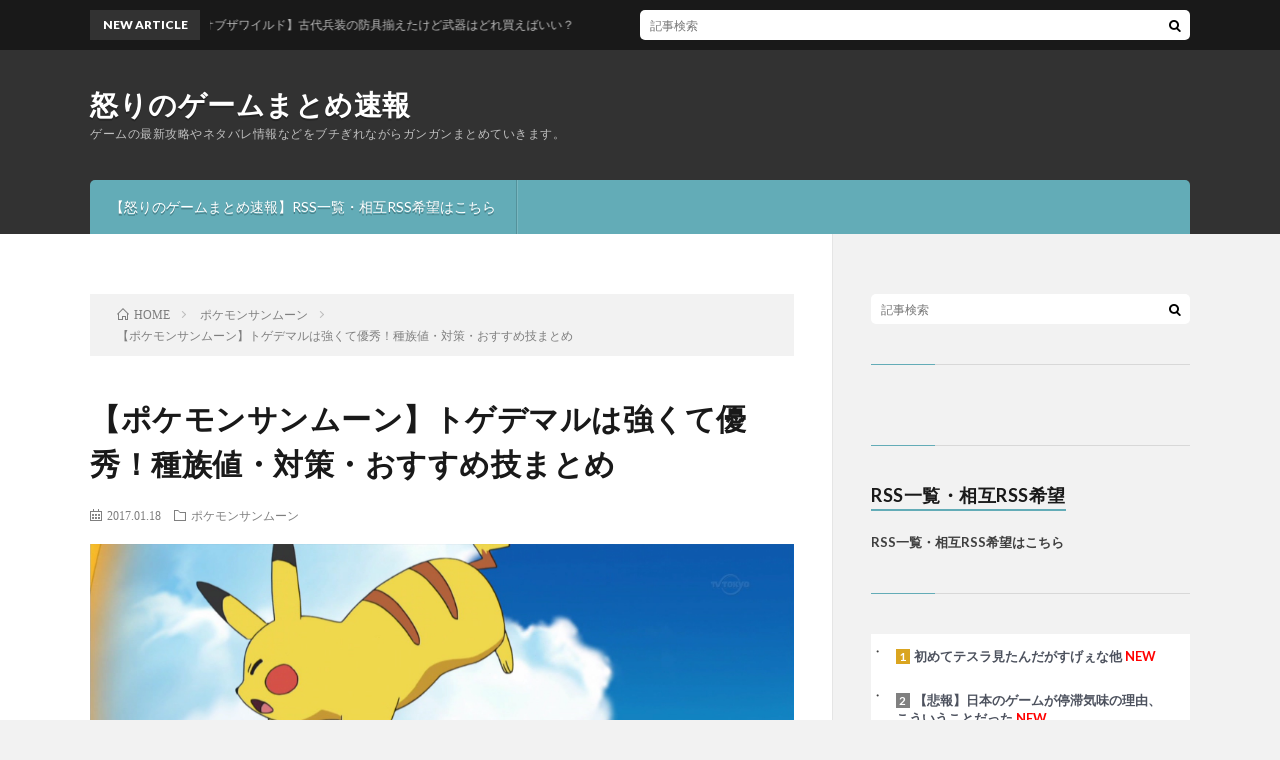

--- FILE ---
content_type: text/html; charset=UTF-8
request_url: http://ff15-xv.com/archives/2090
body_size: 11611
content:
<!DOCTYPE html>
<html lang="ja" prefix="og: http://ogp.me/ns#">
<head prefix="og: http://ogp.me/ns# fb: http://ogp.me/ns/fb# article: http://ogp.me/ns/article#">
<meta charset="UTF-8">
<title>【ポケモンサンムーン】トゲデマルは強くて優秀！種族値・対策・おすすめ技まとめ | 怒りのゲームまとめ速報</title>
<meta name='robots' content='max-image-preview:large' />

<!-- All in One SEO Pack 2.3.3.2 by Michael Torbert of Semper Fi Web Design[189,248] -->
<meta name="description" itemprop="description" content="488 :名無しさん、君に決めた！＠無断転載は禁止 (ﾜｯﾁｮｲ 1913-TjL7 ) 2017/01/13(金) 09:52:48 ID:8SDQMnF/0 実はトゲデマルってすごく優秀なんじゃないかって思い始めてきた 495 :名無しさん、君に決めた！＠無断転載は禁止 (ｵｯﾍﾟｹ Srdd" />

<link rel="canonical" href="http://ff15-xv.com/archives/2090" />
<!-- /all in one seo pack -->
<link rel='dns-prefetch' href='//s0.wp.com' />
<link rel='dns-prefetch' href='//cdn.jsdelivr.net' />
<link rel='stylesheet' id='wp-block-library-css'  href='http://ff15-xv.com/wp-includes/css/dist/block-library/style.min.css?ver=5.8.12' type='text/css' media='all' />
<link rel='stylesheet' id='jetpack_css-css'  href='http://ff15-xv.com/wp-content/plugins/jetpack/css/jetpack.css?ver=3.9.10' type='text/css' media='all' />
<link rel="https://api.w.org/" href="http://ff15-xv.com/wp-json/" /><link rel="alternate" type="application/json" href="http://ff15-xv.com/wp-json/wp/v2/posts/2090" /><link rel="alternate" type="application/json+oembed" href="http://ff15-xv.com/wp-json/oembed/1.0/embed?url=http%3A%2F%2Fff15-xv.com%2Farchives%2F2090" />
<link rel="alternate" type="text/xml+oembed" href="http://ff15-xv.com/wp-json/oembed/1.0/embed?url=http%3A%2F%2Fff15-xv.com%2Farchives%2F2090&#038;format=xml" />
<style type='text/css'>img#wpstats{display:none}</style><link rel="stylesheet" href="http://ff15-xv.com/wp-content/themes/lionblog/style.css">
<link rel="stylesheet" href="http://ff15-xv.com/wp-content/themes/lionblog/css/content.css">
<link rel="stylesheet" href="http://ff15-xv.com/wp-content/themes/lionblog-child/style.css">
<link rel="stylesheet" href="http://ff15-xv.com/wp-content/themes/lionblog/css/icon.css">
<link rel="stylesheet" href="https://fonts.googleapis.com/css?family=Lato:400,700,900">
<meta http-equiv="X-UA-Compatible" content="IE=edge">
<meta name="viewport" content="width=device-width, initial-scale=1, shrink-to-fit=no">
<link rel="dns-prefetch" href="//www.google.com">
<link rel="dns-prefetch" href="//www.google-analytics.com">
<link rel="dns-prefetch" href="//fonts.googleapis.com">
<link rel="dns-prefetch" href="//fonts.gstatic.com">
<link rel="dns-prefetch" href="//pagead2.googlesyndication.com">
<link rel="dns-prefetch" href="//googleads.g.doubleclick.net">
<link rel="dns-prefetch" href="//www.gstatic.com">
<style>
.content h2{color:#191919;}
.content h2:first-letter{
	font-size:3.2rem;
	padding-bottom:5px;
	border-bottom:3px solid;
	color:#63acb7;
}
.content h3{
	padding:20px;
	color:#191919;
	border: 1px solid #E5E5E5;
	border-left: 5px solid #63acb7;
}
</style>

<!-- Jetpack Open Graph Tags -->
<meta property="og:type" content="article" />
<meta property="og:title" content="【ポケモンサンムーン】トゲデマルは強くて優秀！種族値・対策・おすすめ技まとめ" />
<meta property="og:url" content="http://ff15-xv.com/archives/2090" />
<meta property="og:description" content="488 :名無しさん、君に決めた！＠無断転載は禁止 (ﾜｯﾁｮｲ 1913-TjL7 [114.150.248&hellip;" />
<meta property="article:published_time" content="2017-01-17T15:30:07+00:00" />
<meta property="article:modified_time" content="2017-01-17T15:27:22+00:00" />
<meta property="og:site_name" content="怒りのゲームまとめ速報" />
<meta property="og:image" content="http://ff15-xv.com/wp-content/uploads/2017/01/hayabusa7-1484189278-15-33.jpg" />
<meta property="og:image:width" content="1920" />
<meta property="og:image:height" content="1080" />
<meta property="og:locale" content="ja_JP" />
<meta name="twitter:image" content="http://ff15-xv.com/wp-content/uploads/2017/01/hayabusa7-1484189278-15-33.jpg?w=640" />
<meta name="twitter:card" content="summary_large_image" />
<link rel="icon" href="http://ff15-xv.com/wp-content/uploads/2016/12/cropped-lep5TbmZs-32x32.jpg" sizes="32x32" />
<link rel="icon" href="http://ff15-xv.com/wp-content/uploads/2016/12/cropped-lep5TbmZs-192x192.jpg" sizes="192x192" />
<link rel="apple-touch-icon" href="http://ff15-xv.com/wp-content/uploads/2016/12/cropped-lep5TbmZs-180x180.jpg" />
<meta name="msapplication-TileImage" content="http://ff15-xv.com/wp-content/uploads/2016/12/cropped-lep5TbmZs-270x270.jpg" />
<meta property="og:site_name" content="怒りのゲームまとめ速報" />
<meta property="og:type" content="article" />
<meta property="og:title" content="【ポケモンサンムーン】トゲデマルは強くて優秀！種族値・対策・おすすめ技まとめ" />
<meta property="og:description" content="488 :名無しさん、君に決めた！＠無断転載は禁止 (ﾜｯﾁｮｲ 1913-TjL7 [114.150.248.138]) 2017/01/13(金) 09:52:48 ID:8SDQMnF/0 実はトゲデマルってすごく優秀なんじゃないかっ" />
<meta property="og:url" content="http://ff15-xv.com/archives/2090" />
<meta property="og:image" content="http://ff15-xv.com/wp-content/uploads/2017/01/hayabusa7-1484189278-15-33.jpg" />
<meta name="twitter:card" content="summary" />



</head>
<body class="t-dark">

    
  <!--l-header-->
  <header class="l-header">
    
    <!--l-hMain-->
    <div class="l-hMain">
      <div class="container">
      
        <div class="siteTitle siteTitle-noneAd">
	              <p class="siteTitle__big u-txtShdw"><a class="siteTitle__link" href="http://ff15-xv.com">怒りのゲームまとめ速報</a></p>          <p class="siteTitle__small">ゲームの最新攻略やネタバレ情報などをブチぎれながらガンガンまとめていきます。</p>	            </div>
      

	          
      
        <nav class="globalNavi">
        <input class="globalNavi__toggle" id="globalNavi__toggle" type="checkbox" value="none">
        <label class="globalNavi__switch" for="globalNavi__toggle"></label>
	    	      <ul class="globalNavi__list u-txtShdw">
		    <li class="page_item page-item-1566"><a href="http://ff15-xv.com/page-1566">【怒りのゲームまとめ速報】RSS一覧・相互RSS希望はこちら</a></li>

          </ul>
	            </nav>
       
      </div>
    </div>
    <!-- /l-hMain -->
    
    
    <!-- l-hExtra -->
		    <div class="l-hExtra">
      <div class="container">
        
        <div class="marquee">
          <div class="marquee__title">NEW ARTICLE</div>
          <div class="marquee__item">
		  		              <a class="marquee__link" href="http://ff15-xv.com/archives/5868">【ブレスオブザワイルド】古代兵装の防具揃えたけど武器はどれ買えばいい？</a>
		  		            </div>
        </div>

        <div class="socialSearch">
                        <div class="searchBox">
        <form class="searchBox__form" method="get" target="_top" action="http://ff15-xv.com/" >
          <input class="searchBox__input" type="text" maxlength="50" name="s" placeholder="記事検索"><button class="searchBox__submit icon-search" type="submit" value="search"> </button>
        </form>
      </div>                
	                    </div>
     
      </div>
    </div>
        <!-- /l-hExtra -->
    
  </header>
  <!--/l-header-->
  
   
  <!-- l-wrapper -->
  <div class="l-wrapper">
	
    <!-- l-main -->
    <main class="l-main">
	
	  <div class="breadcrumb" ><div class="container" ><ul class="breadcrumb__list"><li class="breadcrumb__item" itemscope itemtype="http://data-vocabulary.org/Breadcrumb"><a href="http://ff15-xv.com/" itemprop="url"><span class="icon-home" itemprop="title">HOME</span></a></li><li class="breadcrumb__item" itemscope itemtype="http://data-vocabulary.org/Breadcrumb"><a href="http://ff15-xv.com/archives/category/%e3%83%9d%e3%82%b1%e3%83%a2%e3%83%b3%e3%82%b5%e3%83%b3%e3%83%a0%e3%83%bc%e3%83%b3" itemprop="url"><span itemprop="title">ポケモンサンムーン</span></a></li><li class="breadcrumb__item">【ポケモンサンムーン】トゲデマルは強くて優秀！種族値・対策・おすすめ技まとめ</li></ul></div></div>      
      <article>
      <!-- heading-dateList -->
      <h1 class="heading heading-primary">【ポケモンサンムーン】トゲデマルは強くて優秀！種族値・対策・おすすめ技まとめ</h1>
      
      <ul class="dateList dateList-single">
        <li class="dateList__item icon-calendar">2017.01.18</li>        <li class="dateList__item icon-folder"><a href="http://ff15-xv.com/archives/category/%e3%83%9d%e3%82%b1%e3%83%a2%e3%83%b3%e3%82%b5%e3%83%b3%e3%83%a0%e3%83%bc%e3%83%b3" rel="category tag">ポケモンサンムーン</a></li>
              </ul>
      <!-- /heading-dateList -->


      
	        <!-- アイキャッチ -->
      <div class="eyecatch eyecatch-single">

        		  <img src="http://ff15-xv.com/wp-content/uploads/2017/01/hayabusa7-1484189278-15-33.jpg" alt="【ポケモンサンムーン】トゲデマルは強くて優秀！種族値・対策・おすすめ技まとめ" width="890" height="500" >
		  		        
      </div>
      <!-- /アイキャッチ -->
	        
	  

      
      
	        <!-- 記事上シェアボタン -->
        	  <!-- /記事上シェアボタン -->
	  
	        
            
      
	        <section class="content">
	    <div id="res_488" class="res_content" style="margin-bottom: 80px;">
<div class="t_h">488 :<span style="color: green; font-weight: bold;">名無しさん、君に決めた！＠無断転載は禁止 (ﾜｯﾁｮｲ 1913-TjL7 [114.150.248.138])</span> <span style="color: gray;"> 2017/01/13(金) 09:52:48 <em class="specified" style="font-weight: bold; color: #f00;">ID:8SDQMnF/0</em></span></div>
<div class="t_b" style="font-size: 21.333333333333px; font-weight: bold; line-height: 32px; color: #0000cd; margin-bottom: 50px;">実はトゲデマルってすごく優秀なんじゃないかって思い始めてきた</div>
</div>
<p><span id="more-2090"></span></p>
<div id="res_495" class="res_content" style="margin-bottom: 80px;">
<div class="t_h">495 :<span style="color: green; font-weight: bold;">名無しさん、君に決めた！＠無断転載は禁止 (ｵｯﾍﾟｹ Srdd-NIJP [126.204.18.157])</span> <span style="color: gray;"> 2017/01/13(金) 09:55:52 <em class="specified" style="font-weight: bold; color: #105205;">ID:Wxb0Ublmr</em></span></div>
<div class="t_b" style="font-size: 21.333333333333px; font-weight: bold; line-height: 32px; color: #008000; margin-bottom: 50px;">&gt;&gt;488<br />
あいつ種族値そんなに悪くないはずなんだけどな<br />
ニドガもあるし</div>
</div>
<div id="res_500" class="res_content" style="margin-bottom: 80px;">
<div class="t_h">500 :<span style="color: green; font-weight: bold;">名無しさん、君に決めた！＠無断転載は禁止 (ｱｳｱｳｶｰ Sa2d-8abP [182.250.246.39])</span> <span style="color: gray;"> 2017/01/13(金) 09:57:33 <em class="specified" style="font-weight: bold; color: #105205;">ID:jV07aJQea</em></span></div>
<div class="t_b" style="font-size: 16px; font-weight: bold; line-height: 24px; margin-bottom: 50px;">風船トゲデマルで10万めざ地2ウエポンのデンジュモク完封できるな</div>
</div>
<div id="res_504" class="res_content" style="margin-bottom: 80px;">
<div class="t_h">504 :<span style="color: green; font-weight: bold;">名無しさん、君に決めた！＠無断転載は禁止 (ｱｰｸｾｰ Sxdd-TTK6 [126.165.20.114])</span> <span style="color: gray;"> 2017/01/13(金) 09:59:50 <em class="specified" style="font-weight: bold; color: #105205;">ID:zelrrppqx</em></span></div>
<div class="t_b" style="font-size: 16px; font-weight: bold; line-height: 24px; color: #800080; margin-bottom: 50px;">&gt;&gt;500<br />
エモンガでよくね</div>
</div>
<div id="res_509" class="res_content" style="margin-bottom: 80px;">
<div class="t_h">509 :<span style="color: green; font-weight: bold;">名無しさん、君に決めた！＠無断転載は禁止 (ｱｳｱｳｶｰ Sa2d-8abP [182.250.246.39])</span> <span style="color: gray;"> 2017/01/13(金) 10:01:24 <em class="specified" style="font-weight: bold; color: #105205;">ID:jV07aJQea</em></span></div>
<div class="t_b" style="font-size: 16px; font-weight: bold; line-height: 24px; margin-bottom: 50px;">&gt;&gt;504<br />
完全に忘れてたわ…</div>
</div>
<div id="res_499" class="res_content" style="margin-bottom: 80px;">
<div class="t_h">499 :<span style="color: green; font-weight: bold;">名無しさん、君に決めた！＠無断転載は禁止 (ｽﾌｯ Sd33-PaHi [49.106.210.230])</span> <span style="color: gray;"> 2017/01/13(金) 09:57:11 <em class="specified" style="font-weight: bold; color: #105205;">ID:MesS7V1jd</em></span></div>
<div class="t_b" style="font-size: 21.333333333333px; font-weight: bold; line-height: 32px; color: #a52a2a; margin-bottom: 50px;">トゲデマルは麻痺入れてくるイメージしかないわ</div>
</div>
<div id="res_501" class="res_content" style="margin-bottom: 80px;">
<div class="t_h">501 :<span style="color: green; font-weight: bold;">名無しさん、君に決めた！＠無断転載は禁止 (ｽﾌｯ Sd33-Ut/3 [49.104.28.88])</span> <span style="color: gray;"> 2017/01/13(金) 09:58:27 <em class="specified" style="font-weight: bold; color: #105205;">ID:MjCawydDd</em></span></div>
<div class="t_b" style="font-size: 16px; font-weight: bold; line-height: 24px; margin-bottom: 50px;">トゲデマルの素早さ96か<br />
ミミカスと同速とは</div>
</div>
<div id="res_508" class="res_content" style="margin-bottom: 80px;">
<div class="t_h">508 :<span style="color: green; font-weight: bold;">名無しさん、君に決めた！＠無断転載は禁止 (ﾜｯﾁｮｲ 135b-+No1 [61.206.254.174])</span> <span style="color: gray;"> 2017/01/13(金) 10:01:13 <em class="specified" style="font-weight: bold; color: #105205;">ID:uIDsL7nd0</em></span></div>
<div class="t_b" style="font-size: 16px; font-weight: bold; line-height: 24px; margin-bottom: 50px;">トゲデはもうちょっと打点のある技があれば<br />
パルとほっぺびりちくでタイマン張れるくらいでほかが小回りきかなすぎる</div>
</div>
<div id="res_511" class="res_content" style="margin-bottom: 80px;">
<div class="t_h">511 :<span style="color: green; font-weight: bold;">名無しさん、君に決めた！＠無断転載は禁止 (ﾜｯﾁｮｲWW b1ea-OGK4 [118.105.8.223])</span> <span style="color: gray;"> 2017/01/13(金) 10:01:47 <em class="specified" style="font-weight: bold; color: #105205;">ID:5pkFkBM00</em></span></div>
<div class="t_b" style="font-size: 16px; font-weight: bold; line-height: 24px; margin-bottom: 50px;">ピカ一族は毎回地味にスペックアップしてる気がする</div>
</div>
<div id="res_515" class="res_content" style="margin-bottom: 80px;">
<div class="t_h">515 :<span style="color: green; font-weight: bold;">名無しさん、君に決めた！＠無断転載は禁止 (ｽﾌﾟｯｯ Sd7d-iiVF [110.163.11.143])</span> <span style="color: gray;"> 2017/01/13(金) 10:02:52 <em class="specified" style="font-weight: bold; color: #105205;">ID:z+QLKlcbd</em></span></div>
<div class="t_b" style="font-size: 21.333333333333px; font-weight: bold; line-height: 32px; color: #800080; margin-bottom: 50px;">鋼入ってるだけで強そうに見える現象</div>
</div>
<div id="res_516" class="res_content" style="margin-bottom: 80px;">
<div class="t_h">516 :<span style="color: green; font-weight: bold;">名無しさん、君に決めた！＠無断転載は禁止 (ﾜｯﾁｮｲWW b1ea-OGK4 [118.105.8.223])</span> <span style="color: gray;"> 2017/01/13(金) 10:03:40 <em class="specified" style="font-weight: bold; color: #105205;">ID:5pkFkBM00</em></span></div>
<div class="t_b" style="font-size: 16px; font-weight: bold; line-height: 24px; margin-bottom: 50px;">&gt;&gt;515<br />
ミノマダムゆるされた</div>
</div>
<div id="res_518" class="res_content" style="margin-bottom: 80px;">
<div class="t_h">518 :<span style="color: green; font-weight: bold;">名無しさん、君に決めた！＠無断転載は禁止 (ｽｯﾌﾟ Sd73-0Plu [1.72.9.155])</span> <span style="color: gray;"> 2017/01/13(金) 10:04:07 <em class="specified" style="font-weight: bold; color: #105205;">ID:vBwHvaubd</em></span></div>
<div class="t_b" style="font-size: 16px; font-weight: bold; line-height: 24px; margin-bottom: 50px;">サンドパン「確かに」</div>
</div>
<div id="res_521" class="res_content" style="margin-bottom: 80px;">
<div class="t_h">521 :<span style="color: green; font-weight: bold;">名無しさん、君に決めた！＠無断転載は禁止 (ﾜｯﾁｮｲWW 13bb-/KeE [125.101.219.198])</span> <span style="color: gray;"> 2017/01/13(金) 10:05:04 <em class="specified" style="font-weight: bold; color: #105205;">ID:SGv74q1x0</em></span></div>
<div class="t_b" style="font-size: 16px; font-weight: bold; line-height: 24px; margin-bottom: 50px;">トゲデマルはタイプが優秀なのとピカモドキ特有の補助技にも恵まれてるおかげで種族値抑え気味でも活躍の場がままある<br />
コケコ、デンジュモク、ハッサム、ポリゴン2とかトゲデマルに有効打持ってない構成のポケモン意外と多いんだよなぁ</div>
</div>
<div id="res_523" class="res_content" style="margin-bottom: 80px;">
<div class="t_h">523 :<span style="color: green; font-weight: bold;">名無しさん、君に決めた！＠無断転載は禁止 (ﾜｯﾁｮｲWW b1ea-OGK4 [118.105.8.223])</span> <span style="color: gray;"> 2017/01/13(金) 10:05:56 <em class="specified" style="font-weight: bold; color: #105205;">ID:5pkFkBM00</em></span></div>
<div class="t_b" style="font-size: 16px; font-weight: bold; line-height: 24px; margin-bottom: 50px;">&gt;&gt;521<br />
有効打はないけど逆にこっちからの有効打もなくない？</div>
</div>
<div id="res_527" class="res_content" style="margin-bottom: 80px;">
<div class="t_h">527 :<span style="color: green; font-weight: bold;">名無しさん、君に決めた！＠無断転載は禁止 (ﾜｯﾁｮｲWW 13bb-/KeE [125.101.219.198])</span> <span style="color: gray;"> 2017/01/13(金) 10:07:44 <em class="specified" style="font-weight: bold; color: #105205;">ID:SGv74q1x0</em></span></div>
<div class="t_b" style="font-size: 16px; font-weight: bold; line-height: 24px; margin-bottom: 50px;">&gt;&gt;523<br />
コケコデンジュモクはどくどくニドガ型で毒撒き<br />
ハッサムはほっぺすりすりからのびりちく連打でこっちが有利<br />
ハッサムトゲデ対面はだいたいハッサムが素引きしてくるよ<br />
泥棒持ってたら話は変わってくるが&#8230;</div>
</div>
<div id="res_559" class="res_content" style="margin-bottom: 80px;">
<div class="t_h">559 :<span style="color: green; font-weight: bold;">名無しさん、君に決めた！＠無断転載は禁止 (ﾜﾝﾐﾝｸﾞｸ MM53-/KeE [153.155.253.180])</span> <span style="color: gray;"> 2017/01/13(金) 10:27:47 <em class="specified" style="font-weight: bold; color: #105205;">ID:Mf7dvATgM</em></span></div>
<div class="t_b" style="font-size: 21.333333333333px; font-weight: bold; line-height: 32px; color: #dc143c; margin-bottom: 50px;">デマルは耐性と無効が多いおかげで受けとしての性能が高いお</div>
</div>
<div id="res_552" class="res_content" style="margin-bottom: 80px;">
<div class="t_h">552 :<span style="color: green; font-weight: bold;">名無しさん、君に決めた！＠無断転載は禁止 (ﾜｯﾁｮｲW e11e-cR6m [180.59.230.121])</span> <span style="color: gray;"> 2017/01/13(金) 10:23:54 <em class="specified" style="font-weight: bold; color: #105205;">ID:JHZudKUP0</em></span></div>
<div class="t_b" style="font-size: 16px; font-weight: bold; line-height: 24px; margin-bottom: 50px;">
<p>世代が進むごとに種族値の上がっていくピカ族</p>
<p>ピカチュウ320<br />
プラスルマイナンパチリス405<br />
エモンガ428<br />
デデカス431<br />
トゲデマル435</p>
<p>ピカ様は置いとくにしても残りはトゲデマルに揃えて良いよね</p>
</div>
</div>
<div id="res_554" class="res_content" style="margin-bottom: 80px;">
<div class="t_h">554 :<span style="color: green; font-weight: bold;">名無しさん、君に決めた！＠無断転載は禁止 (ﾜｯﾁｮｲWW b1ea-OGK4 [118.105.8.223])</span> <span style="color: gray;"> 2017/01/13(金) 10:25:27 <em class="specified" style="font-weight: bold; color: #105205;">ID:5pkFkBM00</em></span></div>
<div class="t_b" style="font-size: 16px; font-weight: bold; line-height: 24px; margin-bottom: 50px;">&gt;&gt;552<br />
順調に上がっていったらいつかは600族だな（混乱</div>
</div>
<div id="res_506" class="res_content" style="margin-bottom: 80px;">
<div class="t_h">506 :<span style="color: green; font-weight: bold;">名無しさん、君に決めた！＠無断転載は禁止 (ﾜｯﾁｮｲ 1913-TjL7 [114.150.248.138])</span> <span style="color: gray;"> 2017/01/13(金) 10:00:36 <em class="specified" style="font-weight: bold; color: #f00;">ID:8SDQMnF/0</em></span></div>
<div class="t_b" style="font-size: 21.333333333333px; font-weight: bold; line-height: 32px; color: #008000; margin-bottom: 50px;">すりすりで麻痺入れて頑丈地震耐えからのアンコで後続の起点にしたりできるし<br />
頑丈弱保起死回生とかいうのも結構火力出て良いらしい</div>
</div>
<div class="via" style="color: #ccc;">引用元:http://tamae.2ch.net/test/read.cgi/poke/1484228079/</div>
      </section>
	  
      
	        <!-- 記事下シェアボタン -->
        	  <!-- /記事下シェアボタン -->
	        
      
      

	        <!-- 前次記事エリア -->
	  <ul class="prevNext">
        	      <li class="prevNext__item prevNext__item-prev">
            <div class="prevNext__pop">前の記事</div>
	        <a class="prevNext__imgLink" href="http://ff15-xv.com/archives/2078" title="【ダンガンロンパV3】「育成モード」攻略のコツまとめ！どのMAPを回れば強くなる？">
					      <img src="http://ff15-xv.com/wp-content/uploads/2017/01/toro-1484404280-109-0-576x1024-1-150x150.jpg" alt="【ダンガンロンパV3】「育成モード」攻略のコツまとめ！どのMAPを回れば強くなる？" width="150" height="150" >
			  		    	        </a>
	        <h3 class="prevNext__title">
	          <a href="http://ff15-xv.com/archives/2078">【ダンガンロンパV3】「育成モード」攻略のコツまとめ！どのMAPを回れば強くなる？</a>
              <span class="icon-calendar">2017.01.18</span>	        </h3>
	      </li>
                	      <li class="prevNext__item prevNext__item-next">
            <div class="prevNext__pop">次の記事</div>
	        <a class="prevNext__imgLink" href="http://ff15-xv.com/archives/2088" title="【ダンガンロンパV3】3章ネタバレ：「茶柱転子」が声をあげなかった理由（死亡・犯人）">
					      <img src="http://ff15-xv.com/wp-content/uploads/2017/01/OaZbT8O-1-150x150.jpg" alt="【ダンガンロンパV3】3章ネタバレ：「茶柱転子」が声をあげなかった理由（死亡・犯人）" width="150" height="150" >
			  		    	        </a>
	        <h3 class="prevNext__title">
	          <a href="http://ff15-xv.com/archives/2088">【ダンガンロンパV3】3章ネタバレ：「茶柱転子」が声をあげなかった理由（死亡・犯人）</a>
	          <span class="icon-calendar">2017.01.18</span>	        </h3>
	      </li>
        	  </ul>
      <!-- /前次記事エリア -->
	        
      
	        <!-- 記事下エリア[widget] -->
        <aside class="widgetPost widgetPost-bottom"><aside class="widget">			<div class="textwidget"><script async src="//pagead2.googlesyndication.com/pagead/js/adsbygoogle.js"></script>
<!-- FF15 -->
<ins class="adsbygoogle"
     style="display:block"
     data-ad-client="ca-pub-1135533724838972"
     data-ad-slot="7424278244"
     data-ad-format="auto"></ins>
<script>
(adsbygoogle = window.adsbygoogle || []).push({});
</script></div>
		</aside></aside>      <!-- /記事下エリア[widget] -->
	        
            
      

      	        

	  
	        <!-- プロフィール -->
	  <aside class="profile">
	    <div class="profile__imgArea">
	      		  <img src="" alt="shigu" width="60" height="60" >
		  	        

	      <ul class="profile__list">
	  	    	      </ul>  
	    </div>
	    <div class="profile__contents">
	      <h2 class="profile__name">Author：shigu            <span class="btn"><a class="btn__link btn__link-profile" href="http://ff15-xv.com/archives/author/shigu">投稿一覧</a></span>
          </h2>
	      	      <div class="profile__description"></div>
	    </div>
	  </aside>
      <!-- /プロフィール -->
	  	  


	  
	        <!-- 関連記事 -->
	  <aside class="related"><h2 class="heading heading-secondary">関連する記事</h2><ul class="related__list"><li class="related__item">AD			<div class="textwidget"><script async src="//pagead2.googlesyndication.com/pagead/js/adsbygoogle.js"></script>
<!-- FF15 -->
<ins class="adsbygoogle"
     style="display:block"
     data-ad-client="ca-pub-1135533724838972"
     data-ad-slot="7424278244"
     data-ad-format="auto"></ins>
<script>
(adsbygoogle = window.adsbygoogle || []).push({});
</script></div>
		</li>	      <li class="related__item">
	        <a class="related__imgLink" href="http://ff15-xv.com/archives/1212" title="【ポケモンサンムーン】カプ・コケコ強すぎだろ！最強の対策ポケモン教えてくれ">
					      <img src="http://ff15-xv.com/wp-content/uploads/2016/12/BDPuNC8i21-150x150.jpg" alt="【ポケモンサンムーン】カプ・コケコ強すぎだろ！最強の対策ポケモン教えてくれ" width="150" height="150" >
			  		    	        </a>
	        <h3 class="related__title">
	          <a href="http://ff15-xv.com/archives/1212">【ポケモンサンムーン】カプ・コケコ強すぎだろ！最強の対策ポケモン教えてくれ</a>
              <span class="icon-calendar">2016.12.30</span>	        </h3>
	        <p class="related__contents">1 :風吹けば名無し＠＼(^o^)／ 2016/12/29(木) 08:34:15.01 ID:Oan38Mfr0.net S130から電気フェアリー[…]</p>
	      </li>
	  		      <li class="related__item">
	        <a class="related__imgLink" href="http://ff15-xv.com/archives/203" title="【ポケモンサンムーン】歴代悪役の切り札まとめ！エーテル財団「ルザミーネ」はキテルグマ">
			              <img src="http://ff15-xv.com/wp-content/themes/lionblog/img/img_no_thumbnail.gif" alt="NO IMAGE" width="160" height="160" >
			  		
		    	        </a>
	        <h3 class="related__title">
	          <a href="http://ff15-xv.com/archives/203">【ポケモンサンムーン】歴代悪役の切り札まとめ！エーテル財団「ルザミーネ」はキテルグマ</a>
              <span class="icon-calendar">2016.12.04</span>	        </h3>
	        <p class="related__contents">799 :名無しさん、君に決めた！＠＼(^o^)／ (ｽﾌｯ Sdef-yaSi [49.106.211.109]) 2016/12/02(金) 19[…]</p>
	      </li>
	  		      <li class="related__item">
	        <a class="related__imgLink" href="http://ff15-xv.com/archives/386" title="無人島に「ポケモン」一匹連れて行けるならどれを連れて行く？">
					      <img src="http://ff15-xv.com/wp-content/uploads/2016/12/WKAbArvufY-150x150.jpg" alt="無人島に「ポケモン」一匹連れて行けるならどれを連れて行く？" width="150" height="150" >
			  		    	        </a>
	        <h3 class="related__title">
	          <a href="http://ff15-xv.com/archives/386">無人島に「ポケモン」一匹連れて行けるならどれを連れて行く？</a>
              <span class="icon-calendar">2016.12.08</span>	        </h3>
	        <p class="related__contents">1 :風吹けば名無し＠＼(^o^)／ 2016/12/07(水) 01:40:54.00 ID:fBObgUQ00.net 脱出は禁止 滞在期間は１ヶ[…]</p>
	      </li>
	  	</ul></aside>	        <!-- /関連記事 -->
	  	  


	  
	        <!-- コメント -->
                    <aside class="comments">
        		
				
			<div id="respond" class="comment-respond">
		<h2 class="heading heading-secondary">コメントを書く <small><a rel="nofollow" id="cancel-comment-reply-link" href="/archives/2090#respond" style="display:none;">コメントをキャンセル</a></small></h2><form action="http://ff15-xv.com/wp-comments-post.php" method="post" id="commentform" class="comment-form"><p class="comment-notes"><span id="email-notes">メールアドレスが公開されることはありません。</span></p><p class="comment-form-comment"><label for="comment">コメント</label><textarea id="comment" name="comment" cols="45" rows="8" maxlength="65525" required="required"></textarea></p><p class="comment-form-author"><label for="author">名前</label> <input id="author" name="author" type="text" value="" size="30" maxlength="245" /></p>
<p class="comment-form-email"><label for="email">メール</label> <input id="email" name="email" type="text" value="" size="30" maxlength="100" aria-describedby="email-notes" /></p>
<p class="comment-form-url"><label for="url">サイト</label> <input id="url" name="url" type="text" value="" size="30" maxlength="200" /></p>
<p class="comment-form-cookies-consent"><input id="wp-comment-cookies-consent" name="wp-comment-cookies-consent" type="checkbox" value="yes" /> <label for="wp-comment-cookies-consent">次回のコメントで使用するためブラウザーに自分の名前、メールアドレス、サイトを保存する。</label></p>
<p class="form-submit"><input name="submit" type="submit" id="submit" class="submit" value="コメントを送信" /> <input type='hidden' name='comment_post_ID' value='2090' id='comment_post_ID' />
<input type='hidden' name='comment_parent' id='comment_parent' value='0' />
</p><p style="display: none;"><input type="hidden" id="akismet_comment_nonce" name="akismet_comment_nonce" value="11f3bc1593" /></p><p style="display: none;"><input type="hidden" id="ak_js" name="ak_js" value="132"/></p></form>	</div><!-- #respond -->
	      </aside>
            <!-- /コメント -->
	  	  

	  
	        <!-- PVカウンター -->
        	  <!-- /PVカウンター -->
	        </article>
      
      
    </main>
    <!-- /l-main -->

    
	    <!-- l-sidebar -->
          <div class="l-sidebar">
	  
	          <aside class="widget">      <div class="searchBox">
        <form class="searchBox__form" method="get" target="_top" action="http://ff15-xv.com/" >
          <input class="searchBox__input" type="text" maxlength="50" name="s" placeholder="記事検索"><button class="searchBox__submit icon-search" type="submit" value="search"> </button>
        </form>
      </div></aside><aside class="widget">			<div class="textwidget"><script type="text/javascript">
var nend_params = {"media":8697,"site":251328,"spot":734049,"type":1,"oriented":1};
</script>
<script type="text/javascript" src="https://js1.nend.net/js/nendAdLoader.js"></script></div>
		</aside><aside class="widget"><h2 class="heading heading-widget">RSS一覧・相互RSS希望</h2>			<div class="textwidget"><a href="http://ff15-xv.com/page-1566">RSS一覧・相互RSS希望はこちら</a></div>
		</aside><aside class="widget">			<div class="textwidget">              <div class="ninja-recommend-block" id="8b0366aeac3869eed0c22619412d3319">
<script type="text/javascript" charset="utf-8" src="http://rcm.shinobi.jp/js/imp.js"></script>
<script type="text/javascript" charset="utf-8" src="http://rcm.shinobi.jp/r/8b0366aeac3869eed0c22619412d3319" async></script>
</div>
              </div>
		</aside><aside class="widget"><h2 class="heading heading-widget">アーカイブ</h2>		<label class="screen-reader-text" for="archives-dropdown-2">アーカイブ</label>
		<select id="archives-dropdown-2" name="archive-dropdown">
			
			<option value="">月を選択</option>
				<option value='http://ff15-xv.com/archives/date/2017/04'> 2017年4月 &nbsp;(79)</option>
	<option value='http://ff15-xv.com/archives/date/2017/03'> 2017年3月 &nbsp;(132)</option>
	<option value='http://ff15-xv.com/archives/date/2017/02'> 2017年2月 &nbsp;(92)</option>
	<option value='http://ff15-xv.com/archives/date/2017/01'> 2017年1月 &nbsp;(216)</option>
	<option value='http://ff15-xv.com/archives/date/2016/12'> 2016年12月 &nbsp;(233)</option>

		</select>

<script type="text/javascript">
/* <![CDATA[ */
(function() {
	var dropdown = document.getElementById( "archives-dropdown-2" );
	function onSelectChange() {
		if ( dropdown.options[ dropdown.selectedIndex ].value !== '' ) {
			document.location.href = this.options[ this.selectedIndex ].value;
		}
	}
	dropdown.onchange = onSelectChange;
})();
/* ]]> */
</script>
			</aside><br />
<b>Warning</b>:  Declaration of Jetpack_IXR_Client::query() should be compatible with IXR_Client::query(...$args) in <b>/home/shigustyle/ff15-xv.com/public_html/wp-content/plugins/jetpack/class.jetpack-ixr-client.php</b> on line <b>28</b><br />
<aside class="widget"><h2 class="heading heading-widget">ブログをメールで購読</h2>
			<form action="#" method="post" accept-charset="utf-8" id="subscribe-blog-blog_subscription-3">
				<div id="subscribe-text"><p>メールアドレスを記入して購読すれば、更新をメールで受信できます。</p>
</div>					<p id="subscribe-email">
						<label id="jetpack-subscribe-label" for="subscribe-field-blog_subscription-3">
							メールアドレス						</label>
						<input type="email" name="email" required="required" class="required" value="" id="subscribe-field-blog_subscription-3" placeholder="メールアドレス" />
					</p>

					<p id="subscribe-submit">
						<input type="hidden" name="action" value="subscribe" />
						<input type="hidden" name="source" value="http://ff15-xv.com/archives/2090" />
						<input type="hidden" name="sub-type" value="widget" />
						<input type="hidden" name="redirect_fragment" value="blog_subscription-3" />
												<input type="submit" value="購読" name="jetpack_subscriptions_widget" />
					</p>
							</form>

			<script>
			/*
			Custom functionality for safari and IE
			 */
			(function( d ) {
				// In case the placeholder functionality is available we remove labels
				if ( ( 'placeholder' in d.createElement( 'input' ) ) ) {
					var label = d.querySelector( 'label[for=subscribe-field-blog_subscription-3]' );
						label.style.clip 	 = 'rect(1px, 1px, 1px, 1px)';
						label.style.position = 'absolute';
						label.style.height   = '1px';
						label.style.width    = '1px';
						label.style.overflow = 'hidden';
				}

				// Make sure the email value is filled in before allowing submit
				var form = d.getElementById('subscribe-blog-blog_subscription-3'),
					input = d.getElementById('subscribe-field-blog_subscription-3'),
					handler = function( event ) {
						if ( '' === input.value ) {
							input.focus();

							if ( event.preventDefault ){
								event.preventDefault();
							}

							return false;
						}
					};

				if ( window.addEventListener ) {
					form.addEventListener( 'submit', handler, false );
				} else {
					form.attachEvent( 'onsubmit', handler );
				}
			})( document );
			</script>
				
</aside>	  	  
	      
    </div>

    <!-- /l-sidebar -->
	    
    
  </div>
  <!-- /l-wrapper -->

  <!-- schema -->
  <script type="application/ld+json">
  {
  "@context": "http://schema.org",
  "@type": "BlogPosting",
  "mainEntityOfPage":{
	  "@type": "WebPage",
	  "@id": "http://ff15-xv.com/archives/2090"
  },
  "headline": "【ポケモンサンムーン】トゲデマルは強くて優秀！種族値・対策・おすすめ技まとめ",
  "image": {
	  "@type": "ImageObject",
	  "url": "http://ff15-xv.com/wp-content/uploads/2017/01/hayabusa7-1484189278-15-33.jpg",
	  "height": "500",
	  "width": "890"
	    },
  "datePublished": "2017-01-18T00:30:07+0900",
  "dateModified": "2017-01-18T00:27:22+0900",
  "author": {
	  "@type": "Person",
	  "name": "shigu"
  },
  "publisher": {
	  "@type": "Organization",
	  "name": "怒りのゲームまとめ速報",
	  "logo": {
		  "@type": "ImageObject",
		  		    		    "url": "",
		    "width": "",
		    "height":""
		    		  	  }
  },
  "description": "488 :名無しさん、君に決めた！＠無断転載は禁止 (ﾜｯﾁｮｲ 1913-TjL7 [114.150.248.138]) 2017/01/13(金) 09:52:48 ID:8SDQMnF/0 実はトゲデマルってすごく優秀なんじゃないかって思い始めてきた 495 :名無しさん、君に決めた！＠無断転載は禁止 (ｵｯﾍﾟｹ Srdd-NIJP [126.204.18.157]) 2017/01/13 [&hellip;]"
  }
  </script>
  <!-- /schema -->

  <!--l-footer-->
  <footer class="l-footer">
    <div class="container">
      <div class="pagetop u-txtShdw"><a class="pagetop__link" href="#top">Back to Top</a></div>

              
         
      <nav class="footerNavi">
	  	    <ul class="footerNavi__list u-txtShdw"><li class="page_item page-item-1566"><a href="http://ff15-xv.com/page-1566">【怒りのゲームまとめ速報】RSS一覧・相互RSS希望はこちら</a></li>
</ul>
            </nav>

      <div class="copyright">
              © Copyright 2026 <a class="copyright__link" href="http://ff15-xv.com">怒りのゲームまとめ速報</a>.
            
	    <span class="copyright__info">
		  怒りのゲームまとめ速報 by <a class="copyright__link" href="http://fit-jp.com/" target="_blank">FIT-Web Create</a>. Powered by <a class="copyright__link" href="https://wordpress.org/" target="_blank">WordPress</a>.
        </span>
      
      </div>
      

    </div>     
  </footer>
  <!-- /l-footer -->

      <!-- AdSense Manager v4.0.3 (0.561 seconds.) -->	<div style="display:none">
	</div>
<script type='text/javascript' src='http://ff15-xv.com/wp-content/plugins/akismet/_inc/form.js?ver=3.1.5' id='akismet-form-js'></script>
<script type='text/javascript' src='http://s0.wp.com/wp-content/js/devicepx-jetpack.js?ver=202604' id='devicepx-js'></script>
<script type='text/javascript' id='wp_slimstat-js-extra'>
/* <![CDATA[ */
var SlimStatParams = {"ajaxurl":"http:\/\/ff15-xv.com\/wp-admin\/admin-ajax.php","async_tracker":"false","extensions_to_track":"pdf,doc,xls,zip","outbound_classes_rel_href_to_not_track":"noslimstat,ab-item","ci":"YTo0OntzOjEyOiJjb250ZW50X3R5cGUiO3M6NDoicG9zdCI7czo4OiJjYXRlZ29yeSI7czoyOiIxMyI7czoxMDoiY29udGVudF9pZCI7aToyMDkwO3M6NjoiYXV0aG9yIjtzOjU6InNoaWd1Ijt9.7ec57bd1576832ad4f8c34a7a51ef901"};
/* ]]> */
</script>
<script type='text/javascript' src='http://cdn.jsdelivr.net/wp/wp-slimstat/trunk/wp-slimstat.min.js' id='wp_slimstat-js'></script>
<script type='text/javascript' src='http://ff15-xv.com/wp-includes/js/wp-embed.min.js?ver=5.8.12' id='wp-embed-js'></script>
<script type='text/javascript' src='http://ff15-xv.com/wp-includes/js/comment-reply.min.js?ver=5.8.12' id='comment-reply-js'></script>
<script type='text/javascript' src='http://stats.wp.com/e-202604.js' async defer></script>
<script type='text/javascript'>
	_stq = window._stq || [];
	_stq.push([ 'view', {v:'ext',j:'1:3.9.10',blog:'109453331',post:'2090',tz:'9',srv:'ff15-xv.com'} ]);
	_stq.push([ 'clickTrackerInit', '109453331', '2090' ]);
</script>
  

</body>
</html>

--- FILE ---
content_type: text/html; charset=utf-8
request_url: https://www.google.com/recaptcha/api2/aframe
body_size: 267
content:
<!DOCTYPE HTML><html><head><meta http-equiv="content-type" content="text/html; charset=UTF-8"></head><body><script nonce="8-0Y7Zm2mqmMOZMyqI69bQ">/** Anti-fraud and anti-abuse applications only. See google.com/recaptcha */ try{var clients={'sodar':'https://pagead2.googlesyndication.com/pagead/sodar?'};window.addEventListener("message",function(a){try{if(a.source===window.parent){var b=JSON.parse(a.data);var c=clients[b['id']];if(c){var d=document.createElement('img');d.src=c+b['params']+'&rc='+(localStorage.getItem("rc::a")?sessionStorage.getItem("rc::b"):"");window.document.body.appendChild(d);sessionStorage.setItem("rc::e",parseInt(sessionStorage.getItem("rc::e")||0)+1);localStorage.setItem("rc::h",'1768983810912');}}}catch(b){}});window.parent.postMessage("_grecaptcha_ready", "*");}catch(b){}</script></body></html>

--- FILE ---
content_type: application/javascript
request_url: http://x9.shinobi.jp/track?cid=453134535&ref=&jsref=http%3A%2F%2Fff15-xv.com%2Farchives%2F2090&time=1768983807930&x9uid=65053672-acfd-49a7-a1e6-904ccfc25ff9&imuid=null&picked=%7B%22453134535-103%22%3A%7B%22language%22%3A%22en-US%40posix%22%2C%22session_id%22%3A%22e25c71e4-822a-4119-aaca-55d0917ef62c%22%7D%7D&callback=__chikayo__.callback.C_1768983807916_6052&uid=3258ef32-9ddd-443b-99ed-663278d39c8a
body_size: 106
content:
__chikayo__.callback.C_1768983807916_6052('3258ef32-9ddd-443b-99ed-663278d39c8a');

--- FILE ---
content_type: text/javascript;charset=utf-8
request_url: https://ors.cnobi.jp/r/8b0366aeac3869eed0c22619412d3319/1768983086
body_size: 2023
content:
if(! window.NT_RMD_AUD_ITEMS){window.NT_RMD_AUD_ITEMS = {};};(function(item){window.NT_RMD_AUD_ITEMS[item.source_key] = item;if(window.NT_RMD_AUD_CORE_ENGINE){window.NT_RMD_AUD_CORE_ENGINE.run();}})({"id":103808,"user_id":26360,"source_key":"8b0366aeac3869eed0c22619412d3319","rss_feeds":[{"id":2452,"site_url":"http://moudamepo.com/","site_title":"だめぽアンテナ (ゲーム)","favicon":"https://moudamepo.com/img/favicon.ico"},{"id":25171,"site_url":"https://newser.cc/","site_title":"News人","favicon":null},{"id":48434,"site_url":"https://2ch-c.net/","site_title":"しぃアンテナ(*ﾟーﾟ)","favicon":"https://2ch-c.net/favicon.ico"},{"id":3814,"site_url":"https://matomeantena.com/","site_title":"ワロタあんてな｜ゲーム","favicon":"https://matomeantena.com/favicon.ico?1496914935"}],"html_template":null,"carousel_settings":null,"popup_settings":null,"recommends":[{"id":1944962578,"title":"初めてテスラ見たんだがすげぇな他","rssid":25171,"url":"https://newser.cc/news/20260121?order=link&ni=5770600","images":null,"defaultimage":null,"content":"ニュースが更新されました。","date":1768978263,"like":0,"rt":0,"hateb":0,"sitename":"News人","subimage":null,"display_order":0},{"id":1944959323,"title":"【悲報】日本のゲームが停滞気味の理由、こういうことだった","rssid":48434,"url":"https://2ch-c.net/?gt=20260121142601&eid=10852444","images":null,"defaultimage":null,"content":"【悲報】日本のゲームが停滞気味の理由、こういうことだった","date":1768976689,"like":0,"rt":0,"hateb":0,"sitename":"しぃアンテナ(*ﾟーﾟ)","subimage":null,"display_order":0},{"id":1944958173,"title":"【艦これ＆一般】なんか寒波が来てるらしいでち","rssid":2452,"url":"http://moudamepo.com/pick.cgi?code=1928&cate=15&date=1768949967","images":null,"defaultimage":null,"content":"【艦これ＆一般】なんか寒波が来てるらしいでち","date":1768975500,"like":0,"rt":0,"hateb":0,"sitename":"だめぽアンテナ (ゲーム)","subimage":null,"display_order":0},{"id":1944958174,"title":"『エヴァンゲリオン 30周年記念イラストコンテスト』、AIが最優秀賞を獲り大炎上wwww","rssid":2452,"url":"http://moudamepo.com/pick.cgi?code=2426&cate=15&date=1768775400","images":null,"defaultimage":null,"content":"『エヴァンゲリオン 30周年記念イラストコンテスト』、AIが最優秀賞を獲り大炎上wwww","date":1768975499,"like":0,"rt":0,"hateb":0,"sitename":"だめぽアンテナ (ゲーム)","subimage":null,"display_order":0},{"id":1944958175,"title":"生まれて初めて親に買ってもらったゲームソフト書いてけ","rssid":2452,"url":"http://moudamepo.com/pick.cgi?code=1126&cate=15&date=1768816800","images":null,"defaultimage":null,"content":"生まれて初めて親に買ってもらったゲームソフト書いてけ","date":1768975497,"like":0,"rt":0,"hateb":0,"sitename":"だめぽアンテナ (ゲーム)","subimage":null,"display_order":0},{"id":1944946919,"title":"【艦これ】おまかせ！ 他","rssid":3814,"url":"https://matomeantena.com/feed/30000102498314","images":null,"defaultimage":null,"content":"【艦これ】おまかせ！ 他","date":1768970061,"like":0,"rt":0,"hateb":0,"sitename":"ワロタあんてな｜ゲーム","subimage":"https://parts.blog.livedoor.jp/img/usr/cmn/ogp_image/livedoor.png","display_order":0},{"id":1944913841,"title":"【艦これ】若妻葛城 他","rssid":3814,"url":"https://matomeantena.com/feed/30000102493618","images":null,"defaultimage":null,"content":"【艦これ】若妻葛城 他","date":1768954201,"like":0,"rt":0,"hateb":0,"sitename":"ワロタあんてな｜ゲーム","subimage":"https://parts.blog.livedoor.jp/img/usr/cmn/ogp_image/livedoor.png","display_order":0},{"id":1944905134,"title":"男のゲーム配信ってつまらないよな","rssid":3814,"url":"https://matomeantena.com/feed/30000102491963","images":null,"defaultimage":null,"content":"男のゲーム配信ってつまらないよな","date":1768950087,"like":0,"rt":0,"hateb":0,"sitename":"ワロタあんてな｜ゲーム","subimage":"https://blog-imgs-148.fc2.com/k/a/n/kandatasokuho/21-10-youtuber.jpg","display_order":0},{"id":1944896215,"title":"Switch『デモンキルデモン ～⻩泉1984～』が発売","rssid":3814,"url":"https://matomeantena.com/feed/30000102474970","images":null,"defaultimage":null,"content":"Switch『デモンキルデモン ～⻩泉1984～』が発売","date":1768945808,"like":0,"rt":0,"hateb":0,"sitename":"ワロタあんてな｜ゲーム","subimage":"https://switchsoku.com/wp-content/uploads/2026/01/demon-kill-demon.webp","display_order":0},{"id":1944887399,"title":"【悲報】ブループロトコル、テンセントの力を借りてもゴミゲー","rssid":3814,"url":"https://matomeantena.com/feed/30000102485936","images":null,"defaultimage":null,"content":"【悲報】ブループロトコル、テンセントの力を借りてもゴミゲー","date":1768941261,"like":0,"rt":0,"hateb":0,"sitename":"ワロタあんてな｜ゲーム","subimage":"https://img.mutyun.com/mutyun/2025/12/18/mjfpm4.jpg","display_order":0}],"name":"チャンネル","note":"","line":"0","sort_type":"published_date","limit":10,"template":"one-line","theme":"","title_color":"#4d525e","title_bg_color":"#ffffff","article_text_color":"","article_bg_color":"#ffffff","border_color":"","border_width":0,"border_radius":0,"count_color":"","count_bg_color":"#db0000","article_size":0,"image_size":{"article_image_size":"0","article_image_vertical_size":"0"},"display_adjustment":{"display_adjustment":"default","display_adjustment_size":0,"display_vertical_size":0},"target_blank":1,"display_publishdate":0,"display_share":0,"display_content":0,"admaxlite":1,"sensitive_judge":0,"sensitive_at":1508178925000,"created_at":1484488822000,"updated_at":1768983086000,"use_display_priority":true,"hide_future_article":false,"article_take_days":0,"theme_id":0,"title_bg_opacity":"1","count_bg_opacity":"1","article_vertical_size":0,"display_effect":"","font_size":"default","icon_show":false,"icon_url":null,"favicon_show":false,"ranking_show":true,"new_show":true,"new_time":180,"title_show":"title","title_count":38,"margin_top":0,"margin_bottom":0,"margin_left":0,"margin_right":0,"display_publishtime":false,"rss_image_only":true,"new_color":"#ff0000","min_article_width":0,"date_color":"#ffffff","col_size":0,"user_life":284736894,"use_ssl":false,"mouse_over":true,"version":2.0});